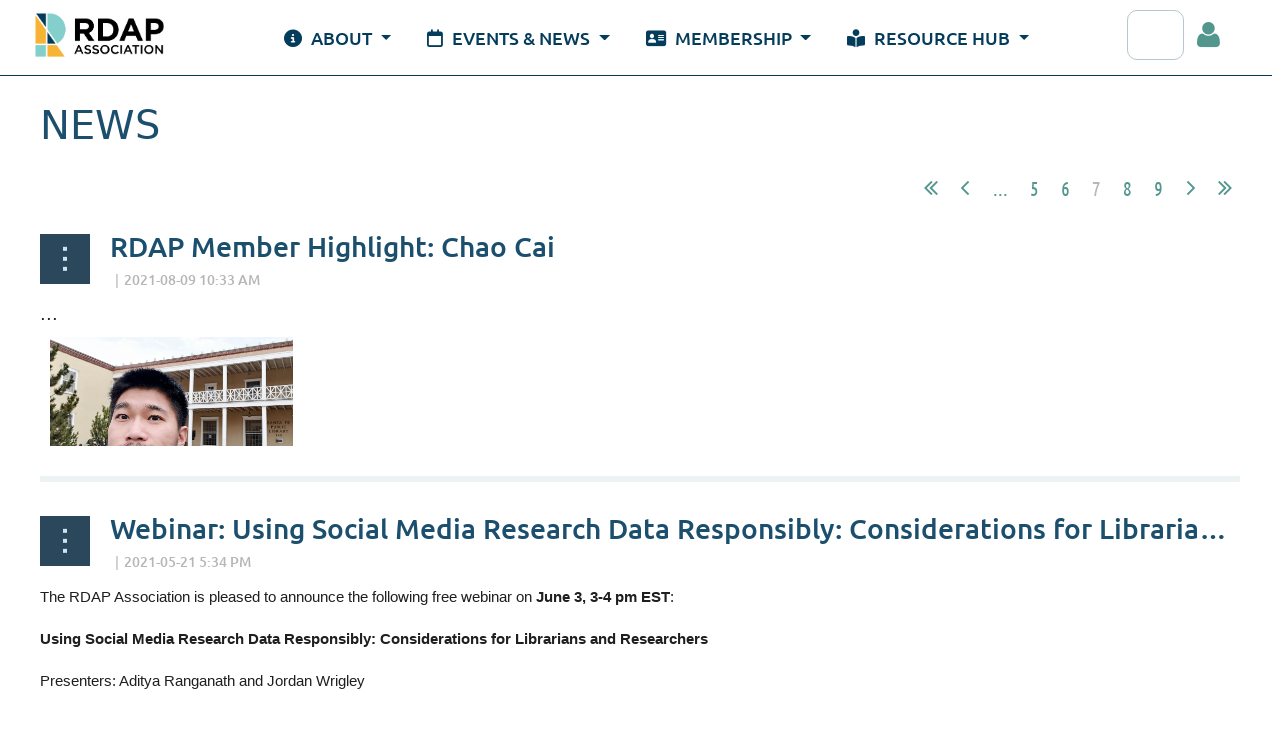

--- FILE ---
content_type: text/css
request_url: https://rdapassociation.org/resources/theme/user.css?t=638863034490000000
body_size: 4835
content:
/* Primary RDAP colors
Blue: #003B5C
Yellow: #F1B434
Aqua: #7CE0D3 */


/* login button colors */
.WaGadgetLoginForm .loginLink {color: #F1B434; background-color: #fdecc8;}
.WaGadgetLoginForm .loginLink:hover {color: #F1B434; background-color: #6f5e12;}
/* login button Google app text, full page color */
.authenticateLoginText {color: #ffffff};

/*Member table formatting*/
#membersTable tr:nth-child(even) {
   background-color: #f2f2f260;}
.genericListTable tr.hover td a, .membersTable tr.hover td a {color: #53968E}

/*Promo card on homepage*/
.promo-card {display: flex; align-items: center; justify-content: space-around; flex-direction: row;
  flex-wrap: nowrap;}
.promo-block {display: block; flex-grow: 0; flex-shrink: 1; flex-basis: auto; align-self: auto;}

/*Updated CSS button*/
.rdapbtn {background-color: #53968E; border: 1px #396761 solid; text-align: center; text-decoration: none; display: inline-block; font-size: 1em; justify-content: center; align-items: center; color: #ffffff !important; padding: 10px 15px 10px 15px; border-radius: 10px; margin: 5px;}
.rdapbtn:hover {background-color: #396761; transition: 0.4s; border-color: black;}

/*Formatting for Summit schedule*/
.sum-sch {display: flex; gap: 30px;}
.sum-sch .column {flex: 1; }
@media (max-width: 800px) {.sum-sch {flex-direction: column;} }


/*Summit icon bar*/
div.sum-nav{display: flex; flex-direction: row; flex-wrap: nowrap; justify-content: space-evenly; align-content: stretch;  gap: 15px; padding: 15px 15px;}
div.sum-icon {display: block; flex: 1 1 0;}
div.sum-icon a {color: #003B5C !important;}
div.sum-img {height: 50px;}

/*Summit icon - light version */
#sum-link-boxes .sum-icon-light {display: block;  padding: 15px 15px; border-radius: 10px; color: white; text-decoration: none; border: 1px #7CE0D3 solid; align-items: center; font-size: 2rem; background-color: #003B5C;}
#sum-link-boxes .sum-icon-light:hover {background-color: #F1B434; transition-duration: .4s; color:#003B5C;}
#sum-link-boxes .sum-nav .sum-icon-light:hover {text-decoration: none !important; }
#sum-link-boxes .sum-nav .sum-icon-light:hover {text-decoration: none; !important;}

/*Summit Schedule - Pheedloop*/
.pheedloop-iframe {
  overflow: auto;
  position: relative;
  height: 1200px;
  width: 100%;
  margin-top: -100px
  }
.pheedloop-iframe iframe {
  border: 0;
  height: 100%;
  left: 0;
  position: absolute;
  top: 0;
  width: 100%;
  }

/*Summit sponsor page logos */
.sponsor-logos-group {display: flex; flex-wrap: wrap; gap: 35px; align-items: center; justify-content: start;}
/*.sponsors-3, .sponsors-2 {text-align: center;}*/
.sponsor-logo {flex: 1 1 250px; }
.sponsors-2 {align-items: start; gap: 10px;}
@media (max-width: 650px) {.sponsor-logos-group {display: block; text-align: center; } .sponsors-1, .sponsors-2, .sponsors-3 {text-align:center;}}
.sponsor-logo img {max-height: 125px; padding: 0px 5px 10px 5px;}
@media (max-width: 650px) {.sponsor-logo {padding: 15px;}}

/* Button Testing */
.rdap-button {
  display: flex;
  gap: 10px;
  cursor: pointer;
  font-family: Ubuntu, Arial, sans-serif;
  align-items: center;
  background-color: #003B5C;
  font-weight: bolder;
  color: #F1B434 !important;
  text-decoration: none !important;
  padding: 10px;
  text-transform: uppercase;

  border-radius: 15px;
  border: 4px solid #F1B434;
  flex: 1 1 30%;
  justify-content: center;
  justify-items: center;
  min-width: 200px;
  -webkit-box-shadow: 3px 10px 5px -1px rgba(0, 0, 0, 0.38);
  -moz-box-shadow: 3px 10px 5px -1px rgba(0, 0, 0, 0.38);
  box-shadow: 3px 10px 5px -1px rgba(0, 0, 0, 0.38);

  & span {
    line-height: 18px;
    margin: 5px 0px;
    font-size: 22px;
    color: #f6b334;
  }

  &:hover {
    transition: margin-right 2s ease-in-out .5s;
    background-color: #F1B434;
    color: #003B5C !important;
    border: 4px solid #003B5C;
    ;
    & img {
      background-color: #003B5C;
      border: 2px solid #003B5C;
    }
    & span {
    color: #003B5C;
    }
  }
}
.rdap-button.light {display: inline-flex; border: 0; text-transform: capitalize; padding: 10px 25px; border-radius: 10px; font-weight: 500;}

.rdap-button.light.non-link {cursor: default; &:hover {background-color: #003B5C; color: #F1B434 !important;}}

.rdap-button img {
  background-color: #F1B434;
  border: 2px solid #F1B434;
  margin-right: 15px;
  height: 25px;
}

.button-grid {
  display: flex;
  gap: 25px;
  flex-wrap: wrap;
  width: 100%;
  justify-content: space-evenly;
}


/* Styling widgets 
.WaGadgetRecentBlogPosts .gadgetTitleH4 {padding: 15px;}
.WaGadgetRecentBlogPosts li {padding: 15px 0px !important; border-bottom: 1px solid #d3d3d3; margin: 0 !important;}*/ 
/*
.WaGadgetRecentBlogPosts .title a {font-family: "Ubuntu Condensed", Arial, sans-serif; font-weight: 700; font-size: 1em; font-weight: 700 !important; color: #003B5C !important; text-decoration: none !important; &:hover {color: #396761 !important;}} */

/*Removing overflow hidden from custom HTML gadget*/
#HvWXim3, #id_UMCG1FG, #UMCG1FG, .WaGadgetCustomHTML {overflow: visible !important;}
[class^="WaGadget"] {
    margin: 0 0 20px 0;
    position: relative;
    overflow: visible !important;
}
#mLayout {overflow-x: hidden;}

/*.navbar-nav nav-item, .nav-link {font-size: 30px;}*/
.zoneWAbranding {display: none;}
.nav-item {padding-left: 20px;, padding-right: 20px;}
.nav-item  {color: black !important; font-weight: 800 !important; font-family: 'Ubuntu', 'Arial', sans-serif;}
.zoneHeader1 {padding: 0;} 
  .loginLink {border-radius: 50%;}
ul.dropdown-menu.megamenu.show, div.dropdown-menu.megamenu.show {border-radius: 10px; border-bottom: #F1B434 6px outset;}

.home-feature {box-shadow: rgba(0, 0, 0, 0.19) 0px 10px 20px, rgba(0, 0, 0, 0.23) 0px 6px 6px; flex: 1; border-radius: 10px; margin: 15px;}
.home-feature .gadgetStyleTitle {padding: 0 !important;}

/* News and Events block */
div.home-mainbox {display: flex; align-items: flex-start; gap: 10px;}
.home-mainbox .home-news-box {flex: 2; background-color: white; margin: 15px 0;}
.home-mainbox .home-events-box {flex: 1; margin: 15px; background-color: white;}



/* Mega Menu */
.zonePlace.zoneHeader1 #id_Header {background-color: white;}
.navbar .megamenu {padding: 1rem;}
.navbar a:hover {text-decoration: none;}
a.dropdown-item .nav-item-title, a.dropdown-item .nav-item-desc {color: #333} 
.nav-mega-links ul {columns: 2;}
.nav-mega-links li a.dropdown-item {break-inside: avoid; padding: 10px 5px;}
.nav-item-title .fa-lock {color: #3c4142;}
.nav-item-title {font-weight:bolder;}
@media all and (min-width: 992px) {
  .navbar .has-megamenu{position:static!important;}
  .navbar .megamenu{left: 10% !important; width:80%; margin-top:0;}}	
@media(max-width: 991px){
  .navbar.fixed-top .navbar-collapse, .navbar.sticky-top .navbar-collapse{
    overflow-y: auto;
      max-height: 90vh;
      margin-top:10px;
  } .nav-mega-links ul {columns: 1;}
  .nav-mega-links li a.dropdown-item {text-wrap: wrap;}.nav-mega-links ul.nav-link-list {padding: 10px;}
  #nav-logo {order: 1;} #nav-search-login {order: 2;}
  }

.nav-mega-flex {display: flex; gap: 15px; flex-wrap: wrap;}
.nav-mega-side {flex: 1 ; justify-content: center; font-weight: 600;} 
.nav-mega-links {flex: 2;}
.nav-mega-links ul {list-style: none;}
.nav-item .nav-link {border-top: 3px solid transparent;}
.nav-item .nav-link:hover, .nav-item .nav-link:focus {border-top: 3px #F1B434 solid; margin-top: -3px; color: #F1B434; transition: .15s;}
.nav-item {font-size: 1.4em;}
.header-icons {border-bottom: 1px solid white;}
.dropdown-item.active, .dropdown-item:active {background-color: #F1B434 !important;}

/* Styling for hero background */
#mLayout 
{background-image: linear-gradient(216deg, rgba(14,18,88, 0.09) 0%, rgba(14,18,88, 0.09) 25%,rgba(88,163,154, 0.12) 25%, rgba(88,163,154, 0.12) 38%,rgba(133,129,96, 0.14) 38%, rgba(133,129,96, 0.14) 75%,rgba(76,137,129, 0.33) 75%, rgba(76,137,129, 0.33) 100%),linear-gradient(44deg, rgba(133,129,96, 0.14) 0%, rgba(133,129,96, 0.14) 34%,rgba(32,5,118, 0.08) 34%, rgba(32,5,118, 0.08) 57%,rgba(25, 25, 25,0.05) 57%, rgba(25, 25, 25,0.05) 89%,rgba(135, 135, 135,0.05) 89%, rgba(135, 135, 135,0.05) 100%),linear-gradient(241deg, rgba(76,137,129, 0.33) 0%, rgba(76,137,129, 0.33) 14%,rgba(209,209,209, 0) 14%, rgba(209,209,209, 0) 60%,rgba(245, 245, 245,0.05) 60%, rgba(245, 245, 245,0.05) 69%,rgba(0,0,0, 0) 69%, rgba(0,0,0, 0) 100%),linear-gradient(249deg, rgba(199,124,236, 0.2) 0%, rgba(199,124,236, 0.2) 32%,rgba(255,249,239, 0.24) 32%, rgba(255,249,239, 0.24) 35%,rgba(46,3,117, 0.1) 35%, rgba(46,3,117, 0.1) 51%,rgba(10,52,59, 0.41) 51%, rgba(10,52,59, 0.41) 100%),linear-gradient(92deg, rgb(1,34,64),rgb(1,34,64));}




@media(max-width: 991px){#mLayout {background-position: top; background-repeat: no-repeat; background-size: cover;}}
a.nav-link, .navbar-nav .nav-link.active {font-size: 22px; color: white !important; text-transform: uppercase; font-weight: 500;}
.nav-link i {margin-right: 10px;}

.navbar-nav .nav-link.show {color: #F1B434 !important;}
ul.navbar-nav {justify-content: space-between; width: 100%;}

.home-mainbox a {color: #333; text-decoration: none; &:hover {text-decoration: underline;}}

/* Icons for upcoming events */
.location, .date {display: block;
    font-style: normal;
    font-variant: normal;
    text-rendering: auto;
    -webkit-font-smoothing: antialiased;
    font-weight: 500 !important;}
.WaGadgetUpcomingEvents li div {margin-bottom: 5px !important; line-height: 1.3 !important; font-size: 16px;}
.WaGadgetUpcomingEvents div.date, .WaGadgetUpcomingEvents div.location {margin-left: 5px !important;}


div.location::before {font-family: "Font Awesome 5 Free"; font-weight: 900; content: "\f041 "; margin-right: 6px;  padding-left: 2px;}
div.date::before {font-family: "Font Awesome 5 Free"; font-weight: 400; content: "\f017"; margin-right: 5px;}


.home-news-box h2:after, .home-get-involved h2:after, .home-member-benefits h2:after, h2.home-h2:after {
    content: '';
    display: block;
    width: 80px;
    height: 3px;
    background: #F1B434;
    margin-top: 20px;
}

h2.home-h2 {text-transform: uppercase;}

.member-benefits-grid {display: grid; grid-template-columns: repeat(3, 1fr); grid-template-rows: repeat(2, 1fr); gap: 25px; align-content: stretch;}


/* Mobile */
@media all and (max-width: 800px) {div.home-mainbox {display: block;} .member-benefits-grid {grid-template-columns: repeat(2, 1fr); grid-template-rows: repeat(3, 1fr);}}


.WaGadgetLoginButton .loginLink {background:transparent;}

/* Expanding search */
.search-click {
  border: 1px solid #ccc;
  outline: none;
  background-size: 22px;
  background-position: 13px;
  border-radius: 10px;
  width: 50px;
  height: 50px;
  padding: 25px;
  transition: all 0.5s;
}
.search-click:focus {
  width: 300px;
  padding-left: 20px;
}
.search-click {
  position: relative;
  overflow: hidden;
  height: 50px;
  background-image: url("//libapps.s3.amazonaws.com/accounts/167262/images/search-solid.png") !important; background-size: 20px !important; background-repeat: no-repeat !important; background-position: 15px center !important;
}
.search-click input {
  background: transparent;
  border: 1px solid #ccc;
  outline: none;
  position: absolute;
  width: 300px;
  height: 50px;
  left: 0%;
  padding: 10px;
}

span.navbar-toggler-icon {background-color: #F1B434; border-radius: 5px; }

div#nav-tab .active {color: #F1B434; background-color: #003B5C;}

.zoneFooter2 {background-color: white}
.zoneFooter2 ul {list-style-type: none; margin: 0;  padding: 0;}
#id_Footer1, #id_Footer, #id_Header1, #id_Header, #idHeaderContentHolder {max-width: 1500px;}

/* Add to a layout gadget to make it full width */
div.full-width {overflow-x: hidden; width: 99.9vw; max-width: 99.9vw; margin-left: calc(49.5% - 50vw);}
.full-width > div:first-child {padding: 10px 10px 10px 25px; margin: auto; max-width: 1200px;}
div.zonePlace.zoneContent {background-color: white;}
div.nav-item-desc {text-wrap: wrap;}

.zoneFooter2 {background-color: white !important;}
div.zoneContent div.WaGadgetContent ul {padding-left: 5px;}

/* Adding icons to Profile page*/
ul.memberDetailsTabMenu {
  /* Event registrations */
  & #eventRegistrationsShowLink a::before, #ctl00_ContentArea_registrationsTabLabel::before {font-family: "Font Awesome 5 Free"; font-weight: 700; content: "\f133 "; margin-right: 6px;  padding-left: 2px;}
    /* Profile */
  & #memberProfileContainerShowLink  a::before, #FunctionalBlock1_ctl00_ctl00_profileTabLabel::before {font-family: "Font Awesome 5 Free"; font-weight: 700; content: "\f2c1 "; margin-right: 6px;  padding-left: 2px;}
    /* Privacy */
  & #memberFieldsContainerShowLink  a::before, #FunctionalBlock1_ctl00_ctl00_privacyTabLabel::before {font-family: "Font Awesome 5 Free"; font-weight: 700; content: "\f06e "; margin-right: 6px;  padding-left: 2px;}
    /* Subs */
  & #membeSubscriptionsShowLink  a::before, #FunctionalBlock1_ctl00_ctl00_subscriptionsTabLabel::before {font-family: "Font Awesome 5 Free"; font-weight: 700; content: "\f003 "; margin-right: 6px;  padding-left: 2px;}
  /*Invoices*/
  & #invoicesShowLink a::before, #ctl00_ContentArea_invoicesTabLabel::before {font-family: "Font Awesome 5 Free"; font-weight: 700; content: "\f155 "; margin-right: 6px;  padding-left: 2px; }
  /*Donations*/
  & #donationsShowLink a::before, #ctl00_ContentArea_donationsTabLabel::before {font-family: "Font Awesome 5 Free";  font-weight: 700; content: "\f06b "; margin-right: 6px;  padding-left: 2px;}
}
#memberPhotoGalleryShowLink {display: none;}


span.postedByLink {display: none;}
/*Footer social*/
div.linkedin-logo a {font-size: 30px;  color: #0a66c2 !important; padding: 0px 5px; border-radius: 5px;}
div.linkedin-logo a:hover {text-decoration: none; color: white !important; background-color: #0a66c2;transition: .1s;}

div.youtube-logo a {font-size: 30px;  color: #FF0000 !important; padding: 0px 5px; border-radius: 5px;}
div.youtube-logo a:hover {text-decoration: none; color: white !important; background-color: #FF0000;transition: .1s;}

.bylaws-desc h2 {margin-top: 35px;}
.bylaws-desc h3 {margin-top: 25px; font-size: 24px;}
.bylaws-desc h4 {margin-top: 20px; font-size: 20px;}
.bylaws-desc h5 {margin-top: 15px; font-size: 20px;}
.bylaws-desc li {margin-bottom: 5px !important;}